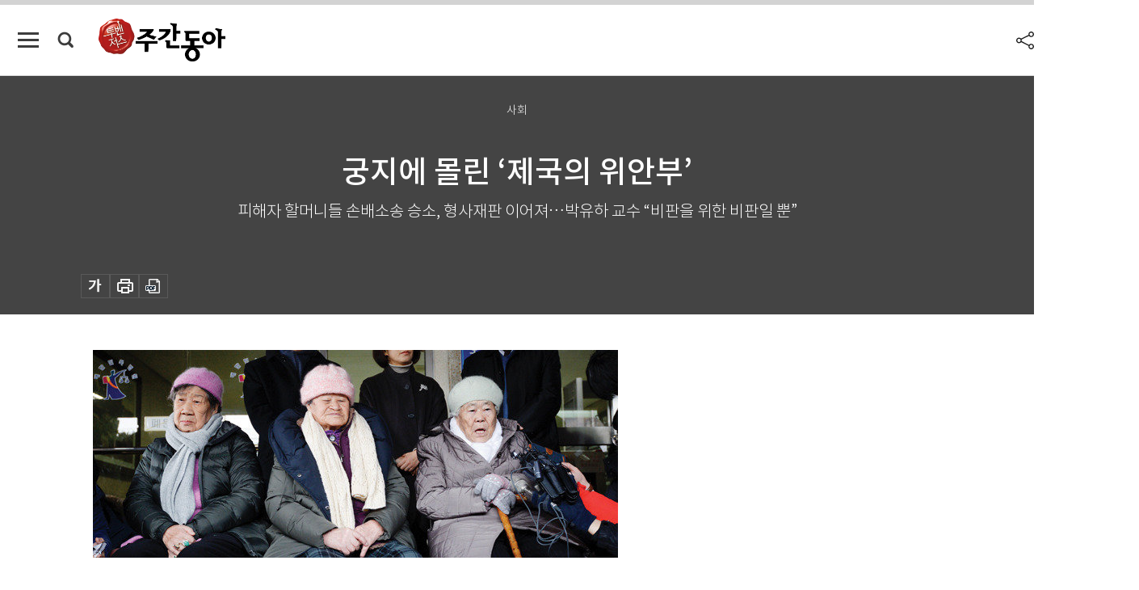

--- FILE ---
content_type: text/html; charset=UTF-8
request_url: https://weekly.donga.com/society/article/all/11/520283/1
body_size: 16401
content:
<!DOCTYPE html>
<html lang="ko">
<head>
<title>궁지에 몰린 ‘제국의 위안부’｜주간동아</title>
<meta charset="utf-8" />
<meta http-equiv="X-UA-Compatible" content="IE=edge" />
<meta name='keywords' content='주간동아, 동아일보, 동아닷컴, Weekly.donga.com'>
<meta name='description' content="일본군 위안부 피해자 할머니들이 &lsquo;제국의 위안부&rsquo;의 저자 박유하 세종대 일어일문학과 교수에게 제기한 손해배상소송에서 일부 승소했지만, 박 교수는 여전히 종래 주장을 꺾지 않고 있&hellip;">
<meta name='writer' content='주간동아'>
<link rel="image_src" href="https://dimg1.donga.com/egc/CDB/WEEKLY/Article/14/53/08/06/1453080643837.jpg" />
<link rel='stylesheet' type='text/css' href='https://image.donga.com/magazine/week_w/css/style_sub.css?t=20250410' />
<script data-ad-client='ca-pub-3925768217140661' async src='https://pagead2.googlesyndication.com/pagead/js/adsbygoogle.js'></script>
<!-- dable meta tag -->
<!-- 아이템 ID (필수): 아이템을 식별하기 위해 사용하시는 유일한 키를 입력해 주셔야 하며, 문자 혹은 숫자를 입력하실 수
있으며, 동일한 아이템의 경우, PC와 모바일에서 동일한 아이템 ID 값을 가져야 합니다. -->
<meta content="520283" property="dable:item_id">

<!-- 아이템 작성자(기자명) (필수) -->
<meta content="최영철 기자 ftdog@donga.com 박세준 인턴기자&middot;한양대 미디어커뮤니케이션학과 4학년" property="dable:author">

<!-- 아이템 카테고리 -->
<meta content="사회" property="article:section"> <!-- 메인 카테고리 (필수) -->

<!-- 아이템 작성일(ISO 8601) (필수) -->
<meta content="2016-01-18T10:33:48+09:00" property="article:published_time"> <!-- 예(한국시간 오후 1:20) -->

<meta name='robots' content='max-image-preview:standard'/>
<meta property="og:title" content="궁지에 몰린 ‘제국의 위안부’" />
<meta property="og:image" content="https://dimg1.donga.com/egc/CDB/WEEKLY/Article/14/53/08/06/1453080643837.jpg" />
<meta property="og:image:width" content="650" />
<meta property="og:image:height" content="257" />
<meta property="og:type" content="article" />
<meta property="og:site_name" content="주간동아" />
<meta property="og:description" content="일본군 위안부 피해자 할머니들이 ‘제국의 위안부’의 저자 박유하 세종대 일어일문학과 교수에게 제기한 손해배상소송에서 일부 승소했지만, 박 교수는 여전히 종래 주장을 꺾지 않고 있…" />
<meta property="og:pubdate" content="2016-01-18 10:33:48" />
<meta property='og:url' content='https://weekly.donga.com/society/article/all/11/520283/1'><meta name='twitter:url' content='https://weekly.donga.com/society/article/all/11/520283/1' />
<meta name="twitter:card" content="summary_large_image" />
<meta name="twitter:image:src" content="https://dimg1.donga.com/egc/CDB/WEEKLY/Article/14/53/08/06/1453080643837.jpg" />
<meta name="twitter:site" content="@dongamedia" />
<meta name="twitter:description" content="일본군 위안부 피해자 할머니들이 ‘제국의 위안부’의 저자 박유하 세종대 일어일문학과 교수에게 제기한 손해배상소송에서 일부 승소했지만, 박 교수는 여전히 종래 주장을 꺾지 않고 있…" />
<meta name="twitter:title" content="궁지에 몰린 ‘제국의 위안부’" />
<meta itemprop="name" content="궁지에 몰린 ‘제국의 위안부’">
<meta itemprop="description" content="일본군 위안부 피해자 할머니들이 ‘제국의 위안부’의 저자 박유하 세종대 일어일문학과 교수에게 제기한 손해배상소송에서 일부 승소했지만, 박 교수는 여전히 종래 주장을 꺾지 않고 있…">
<meta itemprop="image" content="https://dimg1.donga.com/egc/CDB/WEEKLY/Article/14/53/08/06/1453080643837.jpg">

<link rel='stylesheet' type='text/css' href='https://image.donga.com/magazine/week_m/css/jquery-ui.css' />
<script type="text/javascript" src="https://image.donga.com/donga/js.v.1.0/jquery-latest.js"></script>
<script type='text/javascript' src='https://image.donga.com/donga/js.v.1.0/jquery-ui.js'></script>
<script type='text/javascript' src='https://image.donga.com/donga/js.v.1.0/jquery-cookie.js'></script>
<script type='text/javascript' src='https://image.donga.com/donga/js.v.1.0/donga.js'></script>
<script type="text/javascript" src="https://image.donga.com/donga/js.v.2.0/slick.js"></script>
<link rel="stylesheet" type="text/css" href="https://image.donga.com/donga/css.v.2.0/slick.css"/>
<script type='text/javascript' src="https://image.donga.com/magazine/week_w/js/common.js?t=20251209"></script>
<script async src="https://securepubads.g.doubleclick.net/tag/js/gpt.js"></script>
<script>
  window.googletag = window.googletag || {cmd: []};
  googletag.cmd.push(function() {
    googletag.defineSlot('/106061858/donga_magazine/pc_magazine_300250', [300, 250], 'div-gpt-ad-1697095737422-0').addService(googletag.pubads());
    googletag.defineSlot('/106061858/donga_magazine/pc_magazine_120600', [120, 600], 'div-gpt-ad-1697098371287-0').addService(googletag.pubads());
    googletag.defineSlot('/106061858/pc_magazine_970250_1', [970, 250], 'div-gpt-ad-1697096865331-0').addService(googletag.pubads());
    googletag.defineSlot('/106061858/donga_magazine/pc_magazine_970250_2', [970, 250], 'div-gpt-ad-1697099813812-0').addService(googletag.pubads());
    googletag.pubads().enableSingleRequest();
    googletag.pubads().collapseEmptyDivs();
    googletag.enableServices();
  });
</script>

<script type="text/javascript" src="https://image.donga.com/donga/js.v.1.0/GAbuilder.js?t=20240911"></script>
<script type="text/javascript">
gabuilder = new GAbuilder('GTM-N9BWDNB') ;
let pageviewObj = {
    'up_login_status' : 'N',
        'ep_contentdata_content_id' : '11.520283' ,
        'ep_contentdata_content_title' : '궁지에 몰린 ‘제국의 위안부’' ,
        'ep_contentdata_delivered_date' : '2016-01-18 10:33:48' ,
        'ep_contentdata_content_category_1depth' : '사회' ,
        'ep_contentdata_content_category_2depth' : '-' ,
        'ep_contentdata_content_type' : '-' ,
        'ep_contentdata_content_tags' : '-' ,
        'ep_contentdata_author_name' : '-' ,
        'ep_contentdata_content_source' : '' ,
        'ep_contentdata_content_multimedia' : '-' ,
        'ep_contentdata_content_characters' : '3310' ,
        'ep_contentdata_content_loginwall' : 'N' ,
        'ep_contentdata_content_series' : '-' ,
        'ep_contentdata_content_issue' : '-' ,
        'ep_contentdata_author_dept' : '-',
    'ep_contentdata_content_issue_number' : '1022'
}
gabuilder.GAScreen(pageviewObj);
</script>

</head>
<body>
    
<!-- Google Tag Manager (noscript) -->
<noscript><iframe src='https://www.googletagmanager.com/ns.html?id=GTM-N9BWDNB' height='0' width='0' style='display:none;visibility:hidden'></iframe></noscript>
<!-- End Google Tag Manager (noscript) -->
        <div id="wrap" class="sub_page">
        <div id="header" class="header view_page">
            <div class="progress_area">
                <div class="progress_bar"></div>
            </div>
            <div class="header_inner">
                <div class="util_box left_box">
                <button class="icon_comm btn_full_menu" type="button"></button>
<button class="icon_comm btn_search" type="button"></button>
<div class="search_box">
    <form action="https://weekly.donga.com/search" method="get">
        <div class="search_bar">
            <input type="text" name="query" id="query" class="top_search" placeholder="검색어를 입력하세요.">
            <button class="icon_comm btn_search" type="submit"></button>
        </div>
    </form>
    <div id="latest_cont" class="latest_cont">
        <div class="list_cont" id="search_saved">
            <span class="tit">최근검색어</span>
            <p class='no_search'>최근 검색어<br /> 내역이 없습니다.</p>
        </div>
        <div id="fun_cont" class="fun_cont">
            <span class='btn_save'>검색어 저장 <button type='button' class='save' data-save='Y'>끄기</button></span>
            <button type="button" class="btn_close icon_com01 close">닫기</button>
        </div>
    </div>
</div>
            <script>
            $('#fun_cont .save').on('click', function () {
                if ( $(this).data('save') == "N" )
                {
                    $(this).data('save', 'Y') ;
                    $(this).html('끄기');
                    $.cookie('WEEKLYsearchWordSave', 'Y', { expires: 365, path: '/', domain: 'donga.com' });
                    $("#latest_cont p").remove() ;
                    $("#latest_cont ul").show() ;

                    let eventObj = {};
                    eventObj = {
                        event_name : 'search_event',
                        ep_button_name : '검색어 저장 켜기',
                        ep_button_area : '헤더',
                        ep_button_category : '공통'
                    }
                    gabuilder.GAEventOBJ(eventObj) ;
                }
                else
                {
                    $(this).data('save', 'N') ;
                    $(this).html('켜기');
                    $.cookie('WEEKLYsearchWordSave', 'N', { expires: 365, path: '/', domain: 'donga.com' });
                    $("#latest_cont ul").hide() ;
                    $("#latest_cont .list_cont .no_search").remove() ;
                    $("#latest_cont .list_cont").append("<p class='no_search'>검색어 저장 기능을<br /> 확인해주세요.</p>") ;

                    let eventObj = {};
                    eventObj = {
                        event_name : 'search_event',
                        ep_button_name : '검색어 저장 끄기',
                        ep_button_area : '헤더',
                        ep_button_category : '공통'
                    }
                    gabuilder.GAEventOBJ(eventObj) ;
                }
                return false;
            });
            $('#latest_cont .btn_del').on('click', function () {
                var word = $(this).data('word') ;
                setCookieSearch(word) ;
                $(this).parent().remove() ;
                return false;
            });
            function setCookieSearch(word)
            {
                $.ajax({
                    type: "GET",
                    url: "https://weekly.donga.com/search?mode=remove&query=" + word ,
                    dataType: "html",
                    success: function (result) {
                    }
                });
            }
            </script>

                </div>
                <h2 class="top_logo">
<a href="https://weekly.donga.com">
    <img src="https://image.donga.com/magazine/week_w/images/common/top_logo.png" alt="주간동아">
</a>
</h2>
<div id="gnb" class="gnb ">
    <ul class="gnb_menu">
        <li><a href="https://weekly.donga.com/coverstory">커버스토리</a></li>
        <li><a href="https://weekly.donga.com/politics">정치</a></li>
        <li><a href="https://weekly.donga.com/economy">경제</a></li>
        <li><a href="https://weekly.donga.com/society">사회</a></li>
        <li><a href="https://weekly.donga.com/inter">국제</a></li>
        <li><a href="https://weekly.donga.com/culture">문화&amp;라이프</a></li>
        <li><a href="https://weekly.donga.com/science">IT&amp;과학</a></li>
        <li><a href="https://weekly.donga.com/sports">스포츠</a></li>
        <li><a href="https://weekly.donga.com/people">피플</a></li>
    </ul>
</div>
                <div class="scroll_title">
                    <h2 class="current_title">궁지에 몰린 &lsquo;제국의 위안부&rsquo;</h2>
                    <button class='btn_editnum'><span class='month'>1022</span>호 (2016. 1. 20)</button>
                </div>
                <div class="util_box right_box">
                    <button type="button" class="btn_share"></button>
                    <button type="button" class="btn_reply reply_yes">
                        <span class="replyCnt"></span>
                    </button>
                    <div class='login_wrap '>
    <button class='btn_login'><a href='https://secure.donga.com/membership/login.php?gourl=https%3A%2F%2Fweekly.donga.com%2Fsociety%2Farticle%2Fall%2F11%2F520283%2F1' data-event_name="click_event" data-ep_button_name="로그인" data-ep_button_area="헤더" data-ep_button_category="공통" class='btn_login_gtm'>로그인</a></button>
    <div class='login_list_wrap'>
        <h2 class='user_name'><a href='https://secure.donga.com/membership/info.php'><span class='name'></span> 님</a></h2>
        <h3 class='menu_title'>내 콘텐츠</h3>
        <ul class='login_list'>
            <li>
                <a href='https://weekly.donga.com/Reporter?m=my'>내 구독 기자</a>
                <a href='https://weekly.donga.com/Series?m=my'>내 구독 연재</a>
            </li>
        </ul>
        <a href='https://secure.donga.com/membership/logout.php?gourl=https%3A%2F%2Fweekly.donga.com%2Fsociety%2Farticle%2Fall%2F11%2F520283%2F1' class='logout'>로그아웃</a>
    </div>
</div>
                </div>
                <div id="shareLayer" class="share_layer">
                    <span class="title">공유하기</span>
                    <ul class="share_list"></ul>
                    <span class="icon_comm btn_close">닫기</span>
                </div>
            </div>
            <div class="full_menu_wrap">
    <div class="inner">
        <script src = 'https://dimg.donga.com/carriage/WEEKLY/cron/weekly_poster/weekly_poster.0.js?t=20251209'></script>
        <div class="menu_box">
            <ul class="menu_list gnb_list">
                <li><a href="https://weekly.donga.com/coverstory">커버스토리</a></li>
                <li><a href="https://weekly.donga.com/politics">정치</a></li>
                <li><a href="https://weekly.donga.com/economy">경제</a></li>
                <li><a href="https://weekly.donga.com/society">사회</a></li>
                <li><a href="https://weekly.donga.com/inter">국제</a></li>
                <li><a href="https://weekly.donga.com/culture">문화&amp;라이프</a></li>
                <li><a href="https://weekly.donga.com/science">IT&amp;과학</a></li>
                <li><a href="https://weekly.donga.com/sports">스포츠</a></li>
                <li><a href="https://weekly.donga.com/people">피플</a></li>
                <li><a href="https://weekly.donga.com/List">전체기사</a></li>
            </ul>
            <ul class="menu_list etc_list">
                <li><a href="https://weekly.donga.com/Series">연재</a></li>
                <li><a href="https://pf.kakao.com/_ExlPxixj" target='_blank'>기사제보</a></li>
                <li><a href="https://weekly.donga.com/Library?c=new">최신호 목차</a></li>
                <li><a href="https://web.donga.com/order/magazine/subscription.php" target="_blank">구독신청</a></li>
                <li><a href="https://weekly.donga.com/Library">라이브러리</a></li>
                <li><a href="https://weekly.donga.com/Docs?m=ad">광고안내</a></li>
                <li><a href="https://weekly.donga.com/Reporter">기자페이지</a></li>
            </ul>
        </div>
    </div>
</div>
        </div>
    
            <div class="editart_list_wrap">
            <div class="editart_list">
                <div class="title_cont">
                    <h3 class='title'>주간동아 <span class='month_num'>1022</span>호</h3>
                    <button class="btn_all"><a href="https://weekly.donga.com/Library?c=1022">전체목차보기</a></button>
                    <button class="btn_close"></button>
                    <h4 class='pub_date'>..</h4>
                </div>
                <ul class="editart_list_contents">
                        <li class='list_cate'><h5 class='category'>커버스토리</h5><ul class='contents_list'><li><a href='https://weekly.donga.com/coverstory/article/01/11/520280/1'>보육대란 부른 여야 샅바싸움</a></li><li><a href='https://weekly.donga.com/coverstory/article/01/11/520279/1'>온 누리에 분노, 첫 단추 잘못 끼워</a></li><li><a href='https://weekly.donga.com/coverstory/article/01/11/520277/1'>누리과정 4년의 악몽, 착한 정책 나쁜 결과</a></li></ul></li><li class='list_cate'><h5 class='category'>정치</h5><ul class='contents_list'><li><a href='https://weekly.donga.com/politics/article/03/11/520324/1'>“해도 해도 너무했제”</a></li><li><a href='https://weekly.donga.com/politics/article/03/11/520322/1'>절박한 국민에게 야당 탓만</a></li><li><a href='https://weekly.donga.com/politics/article/03/11/520321/1'>약방의 감초 여론조사, 대란 온다</a></li><li><a href='https://weekly.donga.com/politics/article/03/11/520316/1'>급감한 한미 정보 공유 北 핵실험 눈 뜨고 당했나</a></li><li><a href='https://weekly.donga.com/politics/article/03/11/520289/1'>한국 우익의 기원을 찾아서</a></li><li><a href='https://weekly.donga.com/politics/article/03/11/520250/1'>“방산비리 척결” 외쳐도 ‘전관’이 웃을 수 있는 이유</a></li></ul></li><li class='list_cate'><h5 class='category'>경제</h5><ul class='contents_list'><li><a href='https://weekly.donga.com/economy/article/04/11/520297/1'>넷플릭스의 한국상륙작전</a></li><li><a href='https://weekly.donga.com/economy/article/04/11/520296/1'>누진세만으론 복지국가 못 만든다</a></li><li><a href='https://weekly.donga.com/economy/article/04/11/520292/1'>2016 뜨는 산업, 지는 산업</a></li></ul></li><li class='list_cate'><h5 class='category'>사회</h5><ul class='contents_list'><li><a href='https://weekly.donga.com/society/article/05/11/520295/1'>면접 문턱 왜 이리 높을까</a></li><li><a href='https://weekly.donga.com/society/article/05/11/520293/1'>장난삼아 써도 신고되면 법적 부부</a></li><li><a href='https://weekly.donga.com/society/article/05/11/520291/1'>해외직구족도 갸우뚱 개인통관고유부호 부작용</a></li><li><a href='https://weekly.donga.com/society/article/05/11/520290/1'>피자헛 매각 ‘설’이냐 ‘사실’이냐</a></li><li><a href='https://weekly.donga.com/society/article/05/11/520286/1'>“속물사회와 ‘헬조선’에 갇힌 청춘, 탐구·말하기·후원으로 돌파해야”</a></li><li><a href='https://weekly.donga.com/society/article/05/11/520285/1'>고발은 짧고 고생은 길다</a></li><li><a href='https://weekly.donga.com/society/article/05/11/520284/1'>미소 시위 ‘효녀연합’이 궁금해!</a></li><li><a href='https://weekly.donga.com/society/article/05/11/520283/1'>궁지에 몰린 ‘제국의 위안부’</a></li><li><a href='https://weekly.donga.com/society/article/05/11/520278/1'>“사랑이 돈을 뛰어넘지 못했네”</a></li></ul></li><li class='list_cate'><h5 class='category'>국제</h5><ul class='contents_list'><li><a href='https://weekly.donga.com/inter/article/06/11/520287/1'>美 대선전 쟁점으로 떠오른 북핵</a></li><li><a href='https://weekly.donga.com/inter/article/06/11/520282/1'>악마의 책 ‘나의 투쟁’ 이상 열기</a></li></ul></li><li class='list_cate'><h5 class='category'>문화&라이프</h5><ul class='contents_list'><li><a href='https://weekly.donga.com/culture/article/07/11/520311/1'>보고 싶다, 아이들아</a></li><li><a href='https://weekly.donga.com/culture/article/07/11/520310/1'>1580억 원 예술품의 경이와 감동</a></li><li><a href='https://weekly.donga.com/culture/article/07/11/520309/1'>자신의 별로 떠나간 우주의 남자</a></li><li><a href='https://weekly.donga.com/culture/article/07/11/520308/1'>불이 이글이글 김이 모락모락</a></li><li><a href='https://weekly.donga.com/culture/article/07/11/520305/1'>구수, 매콤…온몸이 따듯해온다</a></li><li><a href='https://weekly.donga.com/culture/article/07/11/520304/1'>우리가 알아야 할 제국의 민낯</a></li><li><a href='https://weekly.donga.com/culture/article/07/11/520302/1'>땀과 눈물이 만든 걸작</a></li><li><a href='https://weekly.donga.com/culture/article/07/11/520298/1'>하늘을 향해 솟은 향기로움</a></li><li><a href='https://weekly.donga.com/culture/article/07/11/520281/1'>체감온도 공식</a></li></ul></li><li class='list_cate'><h5 class='category'>IT&과학</h5><ul class='contents_list'><li><a href='https://weekly.donga.com/science/article/08/11/520294/1'>드라마 ‘리멤버’와 과잉기억증후군</a></li></ul></li><li class='list_cate'><h5 class='category'>스포츠</h5><ul class='contents_list'><li><a href='https://weekly.donga.com/sports/article/09/11/520301/1'>헬기 타고 샷! 골퍼가 기가 막혀</a></li><li><a href='https://weekly.donga.com/sports/article/09/11/520300/1'>목에 건 금메달, 사라진 몸무게</a></li><li><a href='https://weekly.donga.com/sports/article/09/11/520299/1'>K리그 클래식 빅3 겨울나기</a></li></ul></li>
                </ul>
            </div>
        </div>        <div id="contents">
            <div class="article_wrap">
                <div class="article_top">
                    <div class="inner">
                        <h3 class="sub_title">사회</h3>
                        <p class="title_text">궁지에 몰린 ‘제국의 위안부’</p>
                        <p class="title_sub_text">피해자 할머니들 손배소송 승소, 형사재판 이어져…박유하 교수 “비판을 위한 비판일 뿐”</p>
                        <div class="top_below_box">
                            
                            <div class="util_box">
                                <button type="button" class="btn_util btn_font"></button>
                                <button type="button" class="btn_util btn_print"></button>
                                <button type='button' class='btn_util btn_pdf'></button>
                            </div>
                            <div id="fontLayer" class="font_layer">
                                <span class="title">글자크기 설정</span>
                                <span class="font_size">
                                    <button type="button" class="btn_font01">가</button>
                                    <button type="button" class="btn_font02">가</button>
                                    <button type="button" class="btn_font03 on">가</button>
                                    <button type="button" class="btn_font04">가</button>
                                </span>
                                <span class="icon_com01 btn_close">닫기</span>
                            </div>
                        </div>
                    </div>
                </div>
                <div class="article_contents">
                    <div class="inner">
                        <div class="content">
                            <div class="article_view">
                            
                            <div class='article_photo center'><div class='thumb'><img src='https://dimg.donga.com/egc/CDB/WEEKLY/Article/14/53/08/06/1453080643837.jpg' alt='' /></div></div>일본군 위안부 피해자 할머니들이 ‘제국의 위안부’의 저자 박유하 세종대 일어일문학과 교수에게 제기한 손해배상소송에서 일부 승소했지만, 박 교수는 여전히 종래 주장을 꺾지 않고 있는 것으로 나타났다. 박 교수는 1월 12일 밤 ‘주간동아’와 e메일 교신에서 자신에 대한 학계의 각종 공박에 대해 “근거 없는 악의적 이야기이고 비판을 위한 비판”이라고 일축했다. <br>서울동부지방법원 민사합의 14부(부장판사 박창렬)는 1월 13일 이옥선(88) 할머니 등 일본군 위안부 피해자 9명이 박유하 교수를 상대로 낸 손해배상 청구소송에서 “원고가 할머니들에게 1000만 원씩 총 9000만 원을 지급하라”고 판결했다. 이 할머니 등은 2014년  6월 이 책 초판에 쓰인 ‘정신적 위안자’ ‘군인의 전쟁 수행을 도운 애국처녀’ ‘자발<br><br><div class='article_photo left'><img src='https://dimg.donga.com/egc/CDB/WEEKLY/Article/14/53/08/07/1453080756731.jpg' alt='' /></div>적 매춘부’ 등 34개 문구가 자신들의 명예를 훼손했다며 박 교수를 서울동부지방검찰청에 형사고소하는 한편, 이 책에 대한 출판·판매·발행·복제·광고 금지 가처분신청을 제출했다. 한 달 후인 7월에는 이와 별도로 인당 3000만 원씩 총 2억7000만 원을 배상하라는 소송을 냈다. <br>박 교수는 2015년 2월 법원이 “군 위안부에 대해 ‘군인의 전쟁 수행을 도운 애국처녀’ ‘자발적 매춘부’ 등으로 표현한 부분을 삭제하지 않으면 군 위안부의 명예나 인격권에 회복하기 어려운 손해가 발생할 우려가 있다”며 출판·판매 등 가처분신청 사항 가운데 일부를 인용하자 책에서 문제가 된 부분 34곳을 ‘○○○’으로 지운 뒤 2판을 출간했고, 그 후 1년여 만인 1월 13일 손해배상소송의 1심 패소 판결이 나온 것. <br><br><h3 class='mid_title type02'>양쪽으로 갈린 학계 의견</h3>재판부는 판결문에서 이 책에 쓴 표현이 “학문의 자유에 해당해 제재받아서는 안 된다”는 박 교수의 주장을 인정하지 않은 것은 물론, ‘부정적이고 충격적인 표현으로 원고의 명예를 심각하게 침해했다’고 판시했다. 다음은 판결문 가운데 일부. <br>‘이 책에서 ‘가라유키상의 후예’ ‘오히려 즐기기 위한 것으로 봐야 한다’ 등 10개 부분은 (위안부 할머니들이) 매춘임을 인지한 상태에서 본인의 선택에 의해 매춘업에 종사한 사람임을 암시해 허위사실임이 인정된다. (중략) ‘일본 제국에 대한 애국의 의미를 지니고 있었다’는 등 32개 부분은 인격권을 침해하는 의견표명에 해당한다. (중략) 피해자들이 생존하는 경우라면 피해자들의 인격권이 학문의 자유에 대한 보호보다 상대적으로 중시될 수 있다.’ <br>이 할머니 등 3명은 선고가 끝난 뒤 법원 앞에서 기자회견을 열고 “우리는 ‘한국인’으로서 ‘강제로’ 끌려간 것”이라면서 “다시는 이런 일이 벌어지지 않기를 대한민국에 요구한다”고 주장했다. 문제는 이번 판결이 논란의 종지부를 찍는 게 아니라는 점. 검찰은 할머니들의 형사고발을 받아들여 지난해 11월 박 교수를 명예훼손 혐의로 불구속기소했고, 1월 현재 공판이 진행되고 있는 상태이기 때문이다. <br>검찰 기소는 학계의 논쟁을 재점화하는 불쏘시개가 됐다. 1월 2일 박 교수의 기소 관련 기자회견 직후 소설가 장정일, 김철 연세대 국문과 교수 등 국내 지식인 190여 명이 박 교수의 형사기소를 반대하는 의견을 표명한 것. 이들은 “‘제국의 위안부’의 주장에 논란의 여지가 없는 것은 아니나, 위안부 문제는 당초부터 갈등을 유발할 요소를 갖고 있는 정치적으로 까다로운 사안이니, 가장 합리적인 방법은 시민사회의 다양한 목소리가 자유롭게 표출되고 경합하도록 허용하는 것”이라고 주장했다. <br>하지만 박노자 노르웨이 오슬로대 한국학 교수, 이재승 건국대 법학전문대학원 교수 등 학자 60명은 “이 책의 내용을 단순히 표현의 자유라는 관점으로 보는 것은 위험하다”는 성명을 발표했다. 성명은 “이 책은 종군위안부의 책임을 일본이라는 국가가 아니라 ‘업자’라는 전제에서 출발한다. 이 책은 피해의 구제를 간절히 호소하고 있는 피해자들에게 커다란 아픔을 준다”고 공박했다. 반대 성명을 발표한 이재승 교수는 주간동아와 인터뷰를 통해 박 교수와 그의 책에 대해 이렇게 주장했다. <br>“이 책이 과연 표현의 자유로 용인될 수 있는지에 대한 엄정한 토론이 먼저 이뤄져야 한다. 현재 엄중한 역사적 현실이 있음에도 잘못된 내용들을 표현의 자유로 용인하자는 말은 무책임한 처사다. 기본적으로 위안부 문제에 대해 책임을 물으려면 문제의 책임 소재를 전체적인 시각에서 고찰해야 한다. 그러나 박 교수는 위안부가 군대 내 시설의 일부이고 ‘일종의 군수품’이며 일본군은 군수품을 사용한 것이기 때문에 일본에 법적 책임은 없다는 식으로 서술했다. 잘못된 논리로 위안부 문제에 대해 일본의 책임을 덜어주는 형식의 서술을 했다.” <br><br><script type='text/javascript' src='https://image.donga.com/dac/MAGAZINE/PC/magazine_common_view_middle_5para_01.js'></script><br><br><h3 class='mid_title type02'>“일본에 대해 40년 공부한 사람”</h3>이 교수는 박 교수가 이러한 시각을 갖게 된 근본 원인을 일본 자료에 편중된 인용에서 찾았다. “일본 사람의 이야기만을 통해 조선 이야기를 하다 보니 섣불리 한일관계를 동조화했다”는 것. 이런 비판은 이미 과거에도 논란이 된 바 있다. 윤정옥 전 한국정신대문제대책협의회 대표는 “박 교수가 일본 우익의 흐름에 맞는 이야기를 하고 있다”는 취지의 발언을 했고, 이 교수 역시 서평에서 “(박 교수가) 일본제국의 국가범죄임을 간과했다”고 주장한 바 있다.<br><br><br><div class='article_photo right'><img src='https://dimg.donga.com/egc/CDB/WEEKLY/Article/14/53/08/08/1453080815939.jpg' alt='' /></div>“‘제국의 위안부’에 인용된 내용과 그 성향이 일본 우익학자의 저술인 경우가 많다”는 주장과 “박 교수가 일본제국주의 시스템을 과소평가하거나 잘못 해석하고 있다”는 비판에 대해 박 교수는 어떻게 생각할까. 이에 대해 박 교수는 손해배상 소송 1심 패소 판결이 있기 하루 전인 1월 12일 저녁 보내온 e메일을 통해 이렇게 밝혔다. <br>“‘인용된 저서 대부분이 우익학자의 저술’이라는 주장을 누가 했는지 알려주시고 직접, 그 책이 무엇인지 알려달라고 말해주세요. 근거도 없을 뿐 아니라 악의적인 이야기입니다. ‘일본 제국주의라는 시스템을 너무 과소평가하거나 잘못 해석했다’는 비판은 비판자들이 비판하기 위해 하는 이야기입니다. 저 역시 일본에 대해 40년 공부한 사람이고 ‘내셔널 아이덴티티와 젠더’라는 책은 일본 제국주의를 비판한 책입니다. 참고해주세요.” <br>박 교수는 이미 34곳이 삭제된 ‘제국의 위안부’ 2판의 서문에서 ‘‘매춘’이라는 표현은 피해 입은 소녀의 이미지를 놓지 않으려 했던 이들과, ‘매춘부’라고만 주장해온 이들이 똑같이 성 관련 문제에 대한 금기와 차별의식에 사로잡혀 있는 점을 비판하고자 했다’고 했으며, ‘동지적 관계’라는 표현에 대해서도 “위안부를 ‘제국에 성과 신체를 동원당한 개인’으로 간주하면 일본에게 사죄와 보상을 요구할 수 있는 이유가 더 명확해지기 때문에 쓴 것이고, 그들이 말하는 단순한 매춘부가 아니라는 점을 설명하고 싶었다”고 반박한 바 있다.<br>독도 연구 전문가이자 박 교수의 동료 교수인 호사카 유지 세종대 교양학부 교수는 “아직까지 국내에 위안부 문제에 대한 제대로 된 연구가 없었다는 점이 이번 논란의 핵심”이라고 지적했다.<br><br>
                            </div>
                            <div class="article_bottom">
                                <!-- 키워드 -->
                                
                                <!-- //키워드 -->
                                <!-- 관련 기획/연재 -->
                                
                                <!-- //관련 기획/연재 -->
                                
                                <!-- //댓글 -->
                                                    <div class="reply_wrap">
                        <div class="reply_box">
                            <link rel='stylesheet' type='text/css' href='https://image.donga.com/donga/css.v.2.0/donga_reply.css?t=20230913' />
                            <script type='text/javascript' src='https://image.donga.com/donga/js.v.4.0/spintop-comment.js?t=20230913'></script>
                            <a name='replyLayer'></a>
                            <div class="reply_top">
                                <span class="title">댓글</span>
                                <span class="txt"><em id='replyCnt' class='replyCnt'>0</em>개</span>
                            </div>
                            <div class='login_box'><a href='javascript:void(0);'  onclick="javascript:gabuilder.setMakeCookiePV('댓글', 'ga4Articleinfo', 'donga.com', 10, 'https://secure.donga.com/membership/login.php?gourl=https%3A%2F%2Fweekly.donga.com%2Fsociety%2Farticle%2Fall%2F11%2F520283%2F1?comm'); return false;">의견을 남겨주세요. </a></div>
                            <div id='spinTopBestLayer' class='reply_con'></div>
                            <div class="more" style="display:block">
                                <a href="javascript:void(0);" class="btn_more" onclick="javascript:replyLayerPopup();" >
                                    <span class="txt_more">전체 댓글 <span class="replyCnt">0</span>개 보기</span>
                                    <span class="icon_com icon_more"></span>
                                </a>
                            </div>
                        </div>
                    </div>
                    <div id="replyLayerPopup">
                        <div class="reply_layer_con">
                            <div class="reply_box">
                                <a name='replyLayer'></a>
                                <div class="reply_top_wrap">
                                    <div class="reply_top">
                                        <span class="title">댓글</span>
                                        <span class="txt"><em class='replyCnt'>0</em>개</span>
                                    </div>
                                    <span class="layer_close" onclick="javascript:return replyPopupObj.hide();">닫기</span>
                                </div>
                                <div id="spinTopLayer"></div>
                            </div>
                            <div id="reply_gather"></div>
                        </div>
                    </div>

                            </div>
                        </div>
                        <!-- EAST -->
                        <div class="aside">
                            <div class="aside_top_ad">
                                <div class="tem_ad02"><!-- /106061858/donga_magazine/pc_magazine_300250 -->
<div id='div-gpt-ad-1697095737422-0' style='min-width: 300px; min-height: 250px;'>
  <script>
    googletag.cmd.push(function() { googletag.display('div-gpt-ad-1697095737422-0'); });
  </script>
</div></div>
                            </div>
                            <div class="aside_track prjct_srs">
                                <div class="aside_list_box prjct_srs">
                                    <ul class="aside_slide_list">
                                        <li class='list_item'><div class='title_cont'><h4 class='sub_title'>기획·연재</h4><h3 class='title'><a href='https://weekly.donga.com/Series?c=990456' data-event_name="click_content_event" data-ep_button_name="투(投)벤저스" data-ep_button_area="기획·연재" data-ep_button_category="기사뷰">투(投)벤저스</a></h3><button type='button' class='btn_subscribe'  data-scrap='990456' data-scrap_type='series' data-scrap_name='투(投)벤저스' data-scrap_idx='/economy/article/04/13/5997103/1' >구독</button></div><div class='list_cont'><a href='https://weekly.donga.com/economy/article/04/13/5997103/1' data-event_name="click_content_event" data-ep_button_name="챗봇 넘어 AI 운영체제로… 또 한 번 진화한 챗GPT" data-ep_button_area="기획·연재" data-ep_button_category="기사뷰">
                    <div class='thumb'><img src='https://dimg.donga.com/a/150/90/90/1/ugc/CDB/WEEKLY/Article/69/32/5a/49/69325a491a59a0a0a0a.png' alt=''></div>
                    <div class='info'>
                    <p>챗봇 넘어 AI 운영체제로… 또 한 번 진화한 챗GPT</p>
                    </div>
                    </a><a href='https://weekly.donga.com/economy/article/04/13/5997100/1' data-event_name="click_content_event" data-ep_button_name="[영상] “美 금리인하 후 산타 랠리로 S&P500 7000 육박할 듯”" data-ep_button_area="기획·연재" data-ep_button_category="기사뷰">
                    <div class='thumb'><img src='https://dimg.donga.com/a/150/90/90/1/ugc/CDB/WEEKLY/Article/69/32/59/1d/6932591d0d81a0a0a0a.jpg' alt=''></div>
                    <div class='info'>
                    <p>[영상] “美 금리인하 후 산타 랠리로 S&P500 7000 육박할 듯”</p>
                    </div>
                    </a><a href='https://weekly.donga.com/economy/article/04/13/5997094/1' data-event_name="click_content_event" data-ep_button_name="‘서울 자가에 대기업 다니는 김 부장’이 놓친 핵심" data-ep_button_area="기획·연재" data-ep_button_category="기사뷰">
                    <div class='thumb'><img src='https://dimg.donga.com/a/150/90/90/1/ugc/CDB/WEEKLY/Article/69/32/4e/19/69324e190665a0a0a0a.png' alt=''></div>
                    <div class='info'>
                    <p>‘서울 자가에 대기업 다니는 김 부장’이 놓친 핵심</p>
                    </div>
                    </a></div></li><li class='list_item'><div class='title_cont'><h4 class='sub_title'>기획·연재</h4><h3 class='title'><a href='https://weekly.donga.com/Series?c=990466' data-event_name="click_content_event" data-ep_button_name="돈의 심리" data-ep_button_area="기획·연재" data-ep_button_category="기사뷰">돈의 심리</a></h3><button type='button' class='btn_subscribe'  data-scrap='990466' data-scrap_type='series' data-scrap_name='돈의 심리' data-scrap_idx='/economy/article/04/13/5997034/1' >구독</button></div><div class='list_cont'><a href='https://weekly.donga.com/economy/article/04/13/5997034/1' data-event_name="click_content_event" data-ep_button_name="부와 성공, 알고 보면 목숨 건 모험과 고생으로 일군 성취" data-ep_button_area="기획·연재" data-ep_button_category="기사뷰">
                    <div class='thumb'><img src='https://dimg.donga.com/a/150/90/90/1/ugc/CDB/WEEKLY/Article/69/32/43/51/693243510d79a0a0a0a.png' alt=''></div>
                    <div class='info'>
                    <p>부와 성공, 알고 보면 목숨 건 모험과 고생으로 일군 성취</p>
                    </div>
                    </a><a href='https://weekly.donga.com/economy/article/04/13/5985562/1' data-event_name="click_content_event" data-ep_button_name="재산세 5000만 원 때려도 강남 다주택자들이 집을 못 파는 이유" data-ep_button_area="기획·연재" data-ep_button_category="기사뷰">
                    <div class='thumb'><img src='https://dimg.donga.com/a/150/90/90/1/ugc/CDB/WEEKLY/Article/69/29/35/92/6929359219cda0a0a0a.png' alt=''></div>
                    <div class='info'>
                    <p>재산세 5000만 원 때려도 강남 다주택자들이 집을 못 파는 이유</p>
                    </div>
                    </a><a href='https://weekly.donga.com/economy/article/04/13/5973100/1' data-event_name="click_content_event" data-ep_button_name="돈이 좋아서 ‘돈 안 쓰는’ 사람이 부자 된다" data-ep_button_area="기획·연재" data-ep_button_category="기사뷰">
                    <div class='thumb'><img src='https://dimg.donga.com/a/150/90/90/1/ugc/CDB/WEEKLY/Article/69/1f/da/a7/691fdaa718c6a0a0a0a.png' alt=''></div>
                    <div class='info'>
                    <p>돈이 좋아서 ‘돈 안 쓰는’ 사람이 부자 된다</p>
                    </div>
                    </a></div></li><li class='list_item'><div class='title_cont'><h4 class='sub_title'>기획·연재</h4><h3 class='title'><a href='https://weekly.donga.com/Series?c=990927' data-event_name="click_content_event" data-ep_button_name="위클리 해축" data-ep_button_area="기획·연재" data-ep_button_category="기사뷰">위클리 해축</a></h3><button type='button' class='btn_subscribe'  data-scrap='990927' data-scrap_type='series' data-scrap_name='위클리 해축' data-scrap_idx='//article/0904/13/5997067/1' >구독</button></div><div class='list_cont'><a href='https://weekly.donga.com//article/0904/13/5997067/1' data-event_name="click_content_event" data-ep_button_name="[영상] “지금 잉글랜드프리미어리그는 ‘세트피스 골’ 전성시대” " data-ep_button_area="기획·연재" data-ep_button_category="기사뷰">
                    <div class='thumb'><img src='https://dimg.donga.com/a/150/90/90/1/ugc/CDB/WEEKLY/Article/69/37/dc/c7/6937dcc71b0ca0a0a0a.jpg' alt=''></div>
                    <div class='info'>
                    <p>[영상] “지금 잉글랜드프리미어리그는 ‘세트피스 골’ 전성시대” </p>
                    </div>
                    </a><a href='https://weekly.donga.com//article/0903/13/5985580/1' data-event_name="click_content_event" data-ep_button_name="헝가리, 경기 종료 직전 결승골 먹고 40년 월드컵 본선 진출 꿈 날려" data-ep_button_area="기획·연재" data-ep_button_category="기사뷰">
                    <div class='thumb'><img src='https://dimg.donga.com/a/150/90/90/1/ugc/CDB/WEEKLY/Article/69/29/38/9d/6929389d2092a0a0a0a.png' alt=''></div>
                    <div class='info'>
                    <p>헝가리, 경기 종료 직전 결승골 먹고 40년 월드컵 본선 진출 꿈 날려</p>
                    </div>
                    </a><a href='https://weekly.donga.com//article/0904/13/5973124/1' data-event_name="click_content_event" data-ep_button_name="손흥민 뛰는 美 메이저리그사커, 유럽 리그와 같은 일정으로 전환" data-ep_button_area="기획·연재" data-ep_button_category="기사뷰">
                    <div class='thumb'><img src='https://dimg.donga.com/a/150/90/90/1/ugc/CDB/WEEKLY/Article/69/1f/df/d0/691fdfd013a4a0a0a0a.png' alt=''></div>
                    <div class='info'>
                    <p>손흥민 뛰는 美 메이저리그사커, 유럽 리그와 같은 일정으로 전환</p>
                    </div>
                    </a></div></li><li class='list_item'><div class='title_cont'><h4 class='sub_title'>기획·연재</h4><h3 class='title'><a href='https://weekly.donga.com/Series?c=990784' data-event_name="click_content_event" data-ep_button_name="김상하의 이게 뭐Z?" data-ep_button_area="기획·연재" data-ep_button_category="기사뷰">김상하의 이게 뭐Z?</a></h3><button type='button' class='btn_subscribe'  data-scrap='990784' data-scrap_type='series' data-scrap_name='김상하의 이게 뭐Z?' data-scrap_idx='//article/0701/13/5990089/1' >구독</button></div><div class='list_cont'><a href='https://weekly.donga.com//article/0701/13/5990089/1' data-event_name="click_content_event" data-ep_button_name="사진에 진심인 Z세대가 주목하는 사진들" data-ep_button_area="기획·연재" data-ep_button_category="기사뷰">
                    <div class='thumb'><img src='https://dimg.donga.com/a/150/90/90/1/ugc/CDB/WEEKLY/Article/69/2d/3e/76/692d3e76143ba0a0a0a.png' alt=''></div>
                    <div class='info'>
                    <p>사진에 진심인 Z세대가 주목하는 사진들</p>
                    </div>
                    </a><a href='https://weekly.donga.com//article/0701/13/5981848/1' data-event_name="click_content_event" data-ep_button_name="Z세대는 가을도 다르게 즐긴다" data-ep_button_area="기획·연재" data-ep_button_category="기사뷰">
                    <div class='thumb'><img src='https://dimg.donga.com/a/150/90/90/1/ugc/CDB/WEEKLY/Article/69/26/9a/12/69269a121833a0a0a0a.png' alt=''></div>
                    <div class='info'>
                    <p>Z세대는 가을도 다르게 즐긴다</p>
                    </div>
                    </a><a href='https://weekly.donga.com//article/0701/13/5969341/1' data-event_name="click_content_event" data-ep_button_name="챗GPT로 ‘커피 내기’ 하는 Z세대 직장인들" data-ep_button_area="기획·연재" data-ep_button_category="기사뷰">
                    <div class='thumb'><img src='https://dimg.donga.com/a/150/90/90/1/ugc/CDB/WEEKLY/Article/69/1d/73/06/691d73061557a0a0a0a.jpg' alt=''></div>
                    <div class='info'>
                    <p>챗GPT로 ‘커피 내기’ 하는 Z세대 직장인들</p>
                    </div>
                    </a></div></li>
                                    </ul>
                                    <div class="dot_box"></div>
                                </div>
                            </div>

<script>
    $(document).ready(function () {
        let max_scroll = 0;
        function progressBarArticle(titleDiv, contentDiv, footerDiv, progressBarObj) {
            if (titleDiv.length > 0 && contentDiv.length > 0 && footerDiv.length > 0 && progressBarObj.length > 0) {
                let windowHeight = $(window).height();
                let titleDivHeight = titleDiv.outerHeight(true);
                let footerHeight = footerDiv.outerHeight(true);
                let targetDivTop = contentDiv.offset().top - titleDivHeight - $(window).scrollTop();
                let progress = 0;
                if (targetDivTop <= 0) {
                    let articleHeight = contentDiv.height() + titleDivHeight - footerHeight;
                    let targetDivBottom = targetDivTop + articleHeight;
                    if (targetDivBottom > 0) {
                        progress = (1 - (targetDivBottom / articleHeight)) * 100;
                    } else {
                        progress = 100;
                    }
                } else {
                    progress = 0;
                }
                progressBarObj.width(progress + '%');
                if (progress > max_scroll) {
                    max_scroll = progress
                    if (progress > 100) {
                        max_scroll = 100;
                    }
                }
            }
        }

        $(window).scroll(function () {
            progressBarArticle($('#contents .article_top'), $('.article_view'), $('.article_bottom'), $('.progress_bar'));
        });

        window.replyPopupObj = Popup($('#replyLayerPopup'), {
            vertical: 'top',     /* top, bottom, center */
            horizontal: 'right',  /* left, right, center */
            //effect: 'blind',  /* clip slide blind */
            //direction: 'right',   /* up, down, left, right */
            duration: 0.1
        });

        $('.btn_reply').on('click', function () {
            replyPopupObj.show();
        });
    })
</script>
<script>
    window.replyPopupObj = Popup( $( '#replyLayerPopup' ), {
    	vertical: 'top',     /* top, bottom, center */
    	horizontal: 'right',  /* left, right, center */
    	//effect: 'blind',  /* clip slide blind */
    	//direction: 'right',   /* up, down, left, right */
    	duration: 0.1
    });

    var spinTopParams = new Array();
    spinTopParams['length'] = '10' ;
    spinTopParams['show'] = '3';
    spinTopParams['anchor'] = '0';
    spinTopParams['site'] = 'weekly.donga.com' ;
    spinTopParams['newsid'] = 'WEEKLY.520283' ;
    spinTopParams['newsurl'] = 'https://weekly.donga.com/society/article/all/11/520283/1' ;
    spinTopParams['newstitle'] = '궁지에 몰린 ‘제국의 위안부’' ;
    spinTopParams['newsimage'] = 'https://dimg.donga.com/egc/CDB/WEEKLY/Article/14/53/08/08/1453080815939.jpg' ;


    var chk_comment = true;
    $(window).scroll(function(){
        if( chk_comment && ($(window).scrollTop() > $(".reply_wrap").position().top - $(window).height()) )
        {
            chk_comment = false;
            _spinTopBest(spinTopParams, 1) ;

        }
    });


    function replyLayerPopup( cSort )
    {
        replyPopupObj.show();
    }
    function callCSset(key, val)
    {
        var targetUrl = "/HUB/common/cs.php?s="+key+"&u="+val ;
        $.ajax( {
            type: "GET",
            url: targetUrl,
            dataType: "html",
            success: function (result) {
            }
        });
    }
$(document).ready( function()
{
    _spinTopCount(spinTopParams);
    _spinTopNewsInfo(spinTopParams) ;
    _spinTop (spinTopParams, 1, 0 ) ;
    

    $('.article_view').css({'font-size':'18px'});

    $('.btn_recommend').attr('onclick', '_spinTopLike(spinTopParams);');

    $('body').on('click', '#spinTopLayerCommentListMore', function(){
        _spinTopBest(spinTopParams, 1) ;
    });

    $('.btn_print').on('click', function(){
        window.open( 'https://weekly.donga.com/Print?cid=520283',  'Print',  "width=720, height=700, scrollbars=yes, resizable=yes");
    });

    $('.btn_pdf').on('click', function(){
        window.open( 'https://web.donga.com/pdf/pdf_viewer.php?vcid=WE_20160120_034_1022&prod=WEEKLY',  'pdf_viewer',  "");
    });

    $('.btn_share').on('click',function(){
        snsShare();
    });

    $('.font_layer .font_size').find('button').on('click',function(){
        var fontArr = [14, 16, 18, 20];
        var fontIndex = $(this).index();
        callCSset('pfs',  fontArr[fontIndex]) ;
    })
});

</script>
<script type='text/javascript' src='https://image.donga.com/js/kakao.link.js'></script>
<script type='text/javascript' src='https://image.donga.com/donga/js/kakao-latest.min.js'></script>
<script type='text/javascript' src='https://image.donga.com/donga/js.v.1.0/clipboard.min.js'></script>
<script>
    Kakao.init('74003f1ebb803306a161656f4cfe34c4');
    function snsShare()
    {
        var post = new Object() ;
        post.p0 = '궁지에 몰린 ‘제국의 위안부’ : 신동아';
        post.p1 = '일본군 위안부 피해자 할머니들이 ‘제국의 위안부’의 저자 박유하 세종대 일어일문학과 교수에게 제기한 손해배상소송에서 일부 승소했지만, 박 교수는 여전히 종래 주장을 꺾지 않고 있는 것으로 나타났다. 박 교수는 1월 12..';
        post.p2 = 'http://dimg.donga.com/egc/CDB/WEEKLY/Article/14/53/08/06/1453080643837.jpg';
        post.p3 = 'https://weekly.donga.com/society/article/all/11/520283/1';
        post.p4 = '11'
        post.p5 = '';
        post.p6 = 'PC';
        post.p7 = 'weekly.donga.com';
        post.p8 = '0172456';  //0124378
        post.p9 = 0;
        post.gid = '520283';

        var targetUrl = "/HUB/common/snssharebox.php" ;

        $.ajax({
            type : 'POST' ,
            url : targetUrl ,
            data : post ,
            dataType : 'html' ,
            error : function(result) { alert('error') ; } ,
            success : function(result) {
                $('.share_list').html(result) ;
            }
        });

        return false;
    }

</script>
                    <div class="aside_track most_latest">
                        <div class="aside_list_box most_latest">
                            <div class="tab_cont">
                                <script src = 'https://dimg.donga.com/carriage/WEEKLY/cron/weekly_bestclick1/weekly_bestclick1.0.js?t='></script>
                            </div>
                            
                        </div>
                    </div>

                </div>
            </div>
        </div>
        <div class="text_wrap">
            <!-- /106061858/donga_magazine/pc_magazine_970250_2 -->
<div id='div-gpt-ad-1697099813812-0' style='min-width: 970px; min-height: 250px;'>
  <script>
    googletag.cmd.push(function() { googletag.display('div-gpt-ad-1697099813812-0'); });
  </script>
</div>
        </div>        <div class="below_wrap">
           <div class="editor_recom">
                <div class="title_cont">
                    <h3 class="title">에디터 추천기사</h3>
                </div>
                <ul class="editor_recom_list">
                    <ul class='editor_recom_list'><li class='list_item'><a href='https://weekly.donga.com/economy/article/all/11/5997100/1' data-event_name="click_content_event" data-ep_button_name="[영상] “美 금리인하 후 산타 랠리로 S&P500 7000 육박할 듯”" data-ep_button_area="에디터 추천기사" data-ep_button_category="기사뷰"><div class='thumb'><img src='https://dimg.donga.com/a/570/380/95/1/ugc/CDB/WEEKLY/Article/69/32/59/1d/6932591d0d81a0a0a0a.jpg' alt='[영상] “美 금리인하 후 산타 랠리로 S&P500 7000 육박할 듯”'></div><div class='info'><h3 class='info_title'>[영상] “美 금리인하 후 산타 랠리로 S&P500 7000 육박할 듯”</h3><h4 class='info_subtitle'>이주택 럿거스대 교수 “엔비디아·메타, 적정 주가 대비 10% 이상 할인 중”</h4><p class='info_phar'>“미국 증시는 통계적으로 11월까지 상승세를 보이면 12월에도 2%가량 오른다. 특히 11월까지 10% 이상 올랐다면 2% 넘게 상승하는 경우도 있다. 12월은 전반부보다 후반부로 넘어가면서 장이 좋아지는데, 정확히 언제가 될지는 …</p><p class='info_writer'>이슬아 기자</p></div></a></li><li class='list_item'><a href='https://weekly.donga.com/economy/article/all/11/5997103/1' data-event_name="click_content_event" data-ep_button_name="챗봇 넘어 AI 운영체제로… 또 한 번 진화한 챗GPT" data-ep_button_area="에디터 추천기사" data-ep_button_category="기사뷰"><div class='thumb'><img src='https://dimg.donga.com/a/380/253/95/1/carriage/MAGAZINE/images/weekly_main_top/69376b3f1415d2738e25.jpg' alt='챗봇 넘어 AI 운영체제로… 또 한 번 진화한 챗GPT'></div><div class='info'><h3 class='info_title'>챗봇 넘어 AI 운영체제로… 또 한 번 진화한 챗GPT</h3><p class='info_writer'>김지현 테크라이터</p></div></a></li><li class='list_item'><a href='https://weekly.donga.com/science/article/all/11/5997106/1' data-event_name="click_content_event" data-ep_button_name="위고비·마운자로, 뇌 중추신경계 작용해 식욕 조절" data-ep_button_area="에디터 추천기사" data-ep_button_category="기사뷰"><div class='thumb'><img src='https://dimg.donga.com/a/380/253/95/1/ugc/CDB/WEEKLY/Article/69/32/5a/fd/69325afd156aa0a0a0a.png' alt='위고비·마운자로, 뇌 중추신경계 작용해 식욕 조절'></div><div class='info'><h3 class='info_title'>위고비·마운자로, 뇌 중추신경계 작용해 식욕 조절</h3><p class='info_writer'>강석기 과학칼럼니스트</p></div></a></li><li class='list_item'><a href='https://weekly.donga.com/economy/article/all/11/5997070/1' data-event_name="click_content_event" data-ep_button_name="“메모리 호황 강하고 길다”… 외국계 IB, 삼성전자·SK하이닉스 목표가 줄상향" data-ep_button_area="에디터 추천기사" data-ep_button_category="기사뷰"><div class='thumb'><img src='https://dimg.donga.com/a/380/253/95/1/ugc/CDB/WEEKLY/Article/69/32/49/2d/6932492d18eda0a0a0a.png' alt='“메모리 호황 강하고 길다”… <br>외국계 IB, 삼성전자·SK하이닉스 목표가 줄상향'></div><div class='info'><h3 class='info_title'>“메모리 호황 강하고 길다”… <br>외국계 IB, 삼성전자·SK하이닉스 목표가 줄상향</h3><p class='info_writer'>임경진 기자</p></div></a></li></ul>
                </ul>
            </div>
        </div></div>
             <div class='right_wingad'>
                 <!-- /106061858/donga_magazine/pc_magazine_120600 -->
<div id='div-gpt-ad-1697098371287-0' style='min-width: 120px; min-height: 600px;'>
  <script>
    googletag.cmd.push(function() { googletag.display('div-gpt-ad-1697098371287-0'); });
  </script>
</div>
             </div>
         </div>        <div id="footer" class="footer">
            <div class="full_menu_wrap">
                <div class="inner">
                    <script src = 'https://dimg.donga.com/carriage/WEEKLY/cron/weekly_poster/weekly_poster.0.js?t=20251209'></script>
                    <div class="menu_box">
                        <ul class="menu_list gnb_list">
                            <li><a href="https://weekly.donga.com/coverstory">커버스토리</a></li>
                            <li><a href="https://weekly.donga.com/politics">정치</a></li>
                            <li><a href="https://weekly.donga.com/economy">경제</a></li>
                            <li><a href="https://weekly.donga.com/society">사회</a></li>
                            <li><a href="https://weekly.donga.com/inter">국제</a></li>
                            <li><a href="https://weekly.donga.com/culture">문화&amp;라이프</a></li>
                            <li><a href="https://weekly.donga.com/science">IT&amp;과학</a></li>
                            <li><a href="https://weekly.donga.com/sports">스포츠</a></li>
                            <li><a href="https://weekly.donga.com/people">피플</a></li>
                            <li><a href="https://weekly.donga.com/List">전체기사</a></li>
                        </ul>
                        <ul class="menu_list etc_list">
                            <li><a href="https://weekly.donga.com/Series">연재</a></li>
                            <li><a href="https://pf.kakao.com/_ExlPxixj" target='_blank'>기사제보</a></li>
                            <li><a href="https://weekly.donga.com/Library?c=new">최신호 목차</a></li>
                            <li><a href="https://web.donga.com/order/magazine/subscription.php">구독신청</a></li>
                            <li><a href="https://weekly.donga.com/Library">라이브러리</a></li>
                            <li><a href="https://weekly.donga.com/Docs?m=ad">광고안내</a></li>
                            <li><a href="https://weekly.donga.com/Reporter">기자페이지</a></li>
                        </ul>
                    </div>
                </div>
            </div>
            <div class="bot_list_wrap">
                <div class="inner">
                    <h1 class="compony_name">동아닷컴</h1>
                    <ul class="bot_list">
                        <li>
                            <a href="https://www.donga.com/company" class="bot_menu">회사소개</a>
                            <a href="https://www.donga.com/company?m=adguide" class="bot_menu">광고 (인터넷, 전광판)</a>
                            <a href="https://www.donga.com/company?m=cooperation" class="bot_menu">제휴안내</a>
                            <a href="https://faq.donga.com/" class="bot_menu">고객센터</a>
                            <a href="https://secure.donga.com/membership/policy/service.php" class="bot_menu">이용약관</a>
                            <a href="https://secure.donga.com/membership/policy/privacy.php" class="bot_menu"><strong>개인정보처리방침</strong></a>
                            <a href="https://www.donga.com/news/Docs?p0=teenagers_doc" class="bot_menu">청소년보호정책(책임자: 구민회)</a>
                        </li>
                        <li>
                            <span class="bot_info">주소: 서울특별시 서대문구 충정로 29</span>
                            <span class="bot_info">Tel: 02-360-0400</span>
                            <span class="bot_info">등록번호: 서울아00741 </span>
                            <span class="bot_info">발행일자: 1996.06.18</span>
                            <span class="bot_info">등록일자: 2009.01.16 </span>
                            <span class="bot_info">발행·편집인: 신석호</span>
                        </li>
                        <li>
                            <p class="copy_right">Copyright by <span class="color">dongA.com</span> All rights reserved.</p>
                        </li>
                    </ul>
                </div>
            </div>
        </div>
    </div>
    <script>
    $(document).ready(function(){
        getMyscrap() ;
    });

    //구독버튼 클릭
    $(document).on('click', '.btn_subscribe[data-scrap][data-scrap_type][data-scrap_name]' , function(){
        var sid = $(this).data('scrap') ;
        var stype = $(this).data('scrap_type') ;
        var sname = $(this).data('scrap_name') ;
        if ( sid && stype && sname ) {
            var idx = $(this).data('scrap_idx') ;
            var position = $(this).data('scrap_position') ;
            var mode = 'toggle' ;
            if ( position == 'mypage' ) { mode = 'mypage_toggle' }
            scrap(mode, stype, sid, sname, position, idx) ;
        }
    });

    function scrap(m, stype='', sid='', sname='', position='', idx='')
    {
        var encode_sname = encodeURIComponent(sname) ;
        $.ajax({
            type: "GET",
            url: "https://weekly.donga.com/WEEKLY/scrap?m=" + m + "&stype=" + stype + "&sid=" + sid + "&sname=" + encode_sname + "&idx=" + idx,
            dataType: "html",
            success: function (result) {
                if (m == 'myinfo')
                {
                    $(".subscribe_tit").html(result);
                    $(".left_info .btn_more").show();
                }
                else if (m == 'myscrap')
                {
                    var scrapArr = result.split("|");
                    for (var i = 0; i < scrapArr.length; i++)
                    {
                        $('button.btn_subscribe[data-scrap= "' + scrapArr[i] + '"]').addClass('on');
                        $('button.btn_subscribe[data-scrap= "' + scrapArr[i] + '"]').text('구독중');
                    };
                }
                else
                {
                    var gtm_type = "" ;
                    if (stype == 'series') gtm_type = "연재" ;
                    else if (stype == 'reporter') gtm_type = "기자" ;

                    var gtm_sname = sname ;
                    if (stype == 'reporter')
                    {
                        var gtm_sidArr = sid.split("@");
                        gtm_sname = sname + '('+gtm_sidArr[0]+')' ;
                        sname = sname + " 기자" ;
                    }

                    if (result == 'NeedLogin')
                    {
                        var targetUrl = "https://secure.donga.com/membership/login.php?gourl=https%3A%2F%2Fweekly.donga.com%2Fsociety%2Farticle%2Fall%2F11%2F520283%2F1" ;
                        location.href = targetUrl ;
                    }
                    else
                    {
                        var my_gudokcnt = parseInt($('#my_gudokcnt').text()) ;

                        //tag
                        if (result == 'insert')
                        {
                            $('.btn_subscribe[data-scrap= "' + sid + '"]').addClass('on');
                            $('.btn_subscribe[data-scrap= "' + sid + '"]').text('구독중');

                            //ga4
                            if ( gtm_sname != "" && gtm_type != "" )
                            {
                                let eventObj = {};
                                eventObj = {
                                    event_name : 'subscribe_event',
                                    ep_button_name : gtm_sname,
                                    ep_button_area : '구독하기',
                                    ep_button_category : '구독하기',
                                    ep_subscribe_type : gtm_type,
                                    ep_subscribe_name : gtm_sname
                                }
                                gabuilder.GAEventOBJ(eventObj) ;
                            }
                        }
                        else if (result == 'delete')
                        {
                            $('.btn_subscribe[data-scrap= "' + sid + '"]').removeClass('on');
                            $('.btn_subscribe[data-scrap= "' + sid + '"]').text('구독');
                        }
                        else if (result == 'found')
                        {
                            $('.btn_subscribe[data-scrap= "' + sid + '"]').addClass('on');
                        }
                        else if (result == 'full')
                        {
                            $("#subscribe_toast .txt").html("<span class='tit'>구독 수를 초과했습니다 <br> 삭제 후 구독 해주세요</span>");
                            $(".subscribe_tit .subscribe_box > div").last().css( "display", "none" );
                        }
                    }
                }
            }
        });

        return false;
    }

    function getMyscrap()
    {
        var login_check = "" ;

        if (login_check == true )
        {
            scrap('myscrap');
        }
        else if ( $('.logout em').length > 0 )
        {
            // pc 메인
            scrap('myscrap');
        }

        return false;
    }

    </script>

<script>
$(document).ready(function(){

    $('.btn_login_gtm').on('click', function(){
        let customObj = {};
        customObj = {
            ep_contentdata_content_title : '주간동아'
        }
        var ep_sign_up_method = "주간동아" ;
        gabuilder.setMakeCookiePV(ep_sign_up_method, 'ga4Articleinfo', 'donga.com', 10, 'https://secure.donga.com/membership/login.php?gourl=https://weekly.donga.com/society/article/all/11/520283/1', customObj, false) ;
    });
});
</script>
</body>

</html><script>var _GCD = '9'; </script><script src='https://dimg.donga.com/acecounter/acecounter_V70.20130719.js'></script><script>_PL(_rl);</script>

--- FILE ---
content_type: text/html; charset=UTF-8
request_url: https://spintop.donga.com/comment?jsoncallback=jQuery1112000533608080067105_1765288400816&m=count&p3=weekly.donga.com&p4=WEEKLY.520283&_=1765288400817
body_size: 223
content:
jQuery1112000533608080067105_1765288400816( '0' ); 

--- FILE ---
content_type: text/html; charset=UTF-8
request_url: https://spintop.donga.com/comment?jsoncallback=jQuery1112000533608080067105_1765288400818&m=newsinfo&p3=weekly.donga.com&p4=WEEKLY.520283&_=1765288400819
body_size: 300
content:
jQuery1112000533608080067105_1765288400818( '{\"HEAD\":{\"STATUS\":\"none\",\"SITE\":\"weekly.donga.com\",\"NEWSID\":\"WEEKLY.520283\"}}' ); 

--- FILE ---
content_type: text/html; charset=utf-8
request_url: https://www.google.com/recaptcha/api2/aframe
body_size: 266
content:
<!DOCTYPE HTML><html><head><meta http-equiv="content-type" content="text/html; charset=UTF-8"></head><body><script nonce="HsNjatV5Pf5_h4F9lU4h4Q">/** Anti-fraud and anti-abuse applications only. See google.com/recaptcha */ try{var clients={'sodar':'https://pagead2.googlesyndication.com/pagead/sodar?'};window.addEventListener("message",function(a){try{if(a.source===window.parent){var b=JSON.parse(a.data);var c=clients[b['id']];if(c){var d=document.createElement('img');d.src=c+b['params']+'&rc='+(localStorage.getItem("rc::a")?sessionStorage.getItem("rc::b"):"");window.document.body.appendChild(d);sessionStorage.setItem("rc::e",parseInt(sessionStorage.getItem("rc::e")||0)+1);localStorage.setItem("rc::h",'1765288408763');}}}catch(b){}});window.parent.postMessage("_grecaptcha_ready", "*");}catch(b){}</script></body></html>

--- FILE ---
content_type: application/javascript; charset=utf-8
request_url: https://fundingchoicesmessages.google.com/f/AGSKWxUb5lfPt7Lml8qRXJJbtTQdsrhUGeweGomcnlTGRTfsy1vIoaL_ZynzGyZBL7jHGu6m4Ag6sNtxQ1fA18OrOrXjBy1Nf26xB3yjh69sP_J_5jMtTTHU4I4DyLAd30ZkGUn-EVprqRCbjOjWi8YDjFD1v6G5Bwn3QVr3LN995vZy8WAI7rMg08eszbtl/_/oasadfunctionlive./TWBadbanner.easformat=-120x600_/adworks.
body_size: -1288
content:
window['ce44e4dc-c56c-46c7-8fc8-360e4e6e307b'] = true;

--- FILE ---
content_type: application/javascript
request_url: https://dimg.donga.com/carriage/WEEKLY/cron/weekly_bestclick1/weekly_bestclick1.0.js?t=
body_size: 1740
content:
    document.write("<ul class='tab_box'>");
    document.write("<li class='btn_tab most on'>많이 본 기사</li>");
    document.write("<li class='btn_tab latest'>최신기사</li>");
    document.write("</ul>");
    document.write("<div class='tab_list'>");
    document.write("<ul class='list_item most on'><li><a href='https://weekly.donga.com/economy/article/all/11/5997088/1' data-event_name='click_content_event' data-ep_button_name='한 달 새 20% 하락한 두산에너빌리티, 개미들은 1조 순매수' data-ep_button_area='많이 본 기사' data-ep_button_category='기사뷰'><span class='num'>1</span><p class='article_title'>한 달 새 20% 하락한 두산에너빌리티, 개미들은 1조 순매수</p></a></li><li><a href='https://weekly.donga.com/economy/article/all/11/5997070/1' data-event_name='click_content_event' data-ep_button_name='“메모리 호황 강하고 길다”… 외국계 IB, 삼성전자·SK하이닉스 목표가 줄상향' data-ep_button_area='많이 본 기사' data-ep_button_category='기사뷰'><span class='num'>2</span><p class='article_title'>“메모리 호황 강하고 길다”… 외국계 IB, 삼성전자·SK하이닉스 목표가 줄상향</p></a></li><li><a href='https://weekly.donga.com/economy/article/all/11/5997094/1' data-event_name='click_content_event' data-ep_button_name='‘서울 자가에 대기업 다니는 김 부장’이 놓친 핵심' data-ep_button_area='많이 본 기사' data-ep_button_category='기사뷰'><span class='num'>3</span><p class='article_title'>‘서울 자가에 대기업 다니는 김 부장’이 놓친 핵심</p></a></li><li><a href='https://weekly.donga.com/economy/article/all/11/6001081/1' data-event_name='click_content_event' data-ep_button_name='[오늘의 급증주] 코오롱모빌리티그룹, 지배구조 개편 본격화에 3거래일 연속 상승' data-ep_button_area='많이 본 기사' data-ep_button_category='기사뷰'><span class='num'>4</span><p class='article_title'>[오늘의 급증주] 코오롱모빌리티그룹, 지배구조 개편 본격화에 3거래일 연속 상승</p></a></li><li><a href='https://weekly.donga.com/economy/article/all/11/5996983/1' data-event_name='click_content_event' data-ep_button_name='“내년 증시 달굴 유망 ETF 섹터… 로보틱스, 모빌리티, 헬스케어”' data-ep_button_area='많이 본 기사' data-ep_button_category='기사뷰'><span class='num'>5</span><p class='article_title'>“내년 증시 달굴 유망 ETF 섹터… 로보틱스, 모빌리티, 헬스케어”</p></a></li><li><a href='https://weekly.donga.com/bestclick/article/all/11/5997373/1' data-event_name='click_content_event' data-ep_button_name='사상 최고가 기록한 현대차, 코스피는 4100선 회복 ' data-ep_button_area='많이 본 기사' data-ep_button_category='기사뷰'><span class='num'>6</span><p class='article_title'>사상 최고가 기록한 현대차, 코스피는 4100선 회복 </p></a></li><li><a href='https://weekly.donga.com/economy/article/all/11/5997034/1' data-event_name='click_content_event' data-ep_button_name='부와 성공, 알고 보면 목숨 건 모험과 고생으로 일군 성취' data-ep_button_area='많이 본 기사' data-ep_button_category='기사뷰'><span class='num'>7</span><p class='article_title'>부와 성공, 알고 보면 목숨 건 모험과 고생으로 일군 성취</p></a></li><li><a href='https://weekly.donga.com/economy/article/all/11/5985697/1' data-event_name='click_content_event' data-ep_button_name='[영상] “비트코인 상승장 10월에 끝났을 확률 65~80%”' data-ep_button_area='많이 본 기사' data-ep_button_category='기사뷰'><span class='num'>8</span><p class='article_title'>[영상] “비트코인 상승장 10월에 끝났을 확률 65~80%”</p></a></li><li><a href='https://weekly.donga.com/culture/article/all/11/5997097/1' data-event_name='click_content_event' data-ep_button_name='출산 캠페인보다 중요한 건 ‘변화의 증명’' data-ep_button_area='많이 본 기사' data-ep_button_category='기사뷰'><span class='num'>9</span><p class='article_title'>출산 캠페인보다 중요한 건 ‘변화의 증명’</p></a></li><li><a href='https://weekly.donga.com/economy/article/all/11/5997037/1' data-event_name='click_content_event' data-ep_button_name='줄이고, 갈아타고, 재구축하고… 새해 ‘3R 부동산 투자전략’' data-ep_button_area='많이 본 기사' data-ep_button_category='기사뷰'><span class='num'>10</span><p class='article_title'>줄이고, 갈아타고, 재구축하고… 새해 ‘3R 부동산 투자전략’</p></a></li></ul>");
    document.write("<ul class='list_item latest'><li><a href='https://weekly.donga.com/economy/article/all/13/6002899/1' data-event_name='click_content_event' data-ep_button_name='[오늘의 급등주] 이수스페셜티케미컬, 이차전지 반등 전망에 강세' data-ep_button_area='최신기사' data-ep_button_category='기사뷰'><div class='thumb'><img src='https://dimg.donga.com/a/94/60/90/1/ugc/CDB/WEEKLY/Article/69/37/ef/4b/6937ef4b14e0a0a0a0a.jpg' alt='[오늘의 급등주] 이수스페셜티케미컬, 이차전지 반등 전망에 강세'></div><p class='article_title'>[오늘의 급등주] 이수스페셜티케미컬, 이차전지 반등 전망에 강세</p></a></li><li><a href='https://weekly.donga.com/science/article/all/13/5997106/1' data-event_name='click_content_event' data-ep_button_name='위고비·마운자로, 뇌 중추신경계 작용으로 식욕 조절' data-ep_button_area='최신기사' data-ep_button_category='기사뷰'><div class='thumb'><img src='https://dimg.donga.com/a/94/60/90/1/ugc/CDB/WEEKLY/Article/69/32/5a/fd/69325afd156aa0a0a0a.png' alt='위고비·마운자로, 뇌 중추신경계 작용으로 식욕 조절'></div><p class='article_title'>위고비·마운자로, 뇌 중추신경계 작용으로 식욕 조절</p></a></li><li><a href='https://weekly.donga.com/economy/article/all/13/5997103/1' data-event_name='click_content_event' data-ep_button_name='챗봇 넘어 AI 운영체제로… 또 한 번 진화한 챗GPT' data-ep_button_area='최신기사' data-ep_button_category='기사뷰'><div class='thumb'><img src='https://dimg.donga.com/a/94/60/90/1/ugc/CDB/WEEKLY/Article/69/32/5a/49/69325a491a59a0a0a0a.png' alt='챗봇 넘어 AI 운영체제로… 또 한 번 진화한 챗GPT'></div><p class='article_title'>챗봇 넘어 AI 운영체제로… 또 한 번 진화한 챗GPT</p></a></li><li><a href='https://weekly.donga.com/economy/article/all/13/5997100/1' data-event_name='click_content_event' data-ep_button_name='[영상] “美 금리인하 후 산타 랠리로 S&P500 7000 육박할 듯”' data-ep_button_area='최신기사' data-ep_button_category='기사뷰'><div class='thumb'><img src='https://dimg.donga.com/a/94/60/90/1/ugc/CDB/WEEKLY/Article/69/32/59/1d/6932591d0d81a0a0a0a.jpg' alt='[영상] “美 금리인하 후 산타 랠리로 S&P500 7000 육박할 듯”'></div><p class='article_title'>[영상] “美 금리인하 후 산타 랠리로 S&P500 7000 육박할 듯”</p></a></li><li><a href='https://weekly.donga.com/society/article/all/13/6001279/1' data-event_name='click_content_event' data-ep_button_name='남서울대 이윤현 교수, 감염병 관리 유공 보건복지부 장관 표창 수상' data-ep_button_area='최신기사' data-ep_button_category='기사뷰'><div class='thumb'><img src='https://dimg.donga.com/a/94/60/90/1/ugc/CDB/WEEKLY/Article/69/36/5a/bf/69365abf21d1a0a0a0a.jpg' alt='남서울대 이윤현 교수, 감염병 관리 유공 보건복지부 장관 표창 수상'></div><p class='article_title'>남서울대 이윤현 교수, 감염병 관리 유공 보건복지부 장관 표창 수상</p></a></li><li><a href='https://weekly.donga.com/economy/article/all/13/6001081/1' data-event_name='click_content_event' data-ep_button_name='[오늘의 급증주] 코오롱모빌리티그룹, 지배구조 개편 본격화에 3거래일 연속 상승' data-ep_button_area='최신기사' data-ep_button_category='기사뷰'><div class='thumb'><img src='https://dimg.donga.com/a/94/60/90/1/ugc/CDB/WEEKLY/Article/69/36/2e/71/69362e710e66a0a0a0a.jpeg' alt='[오늘의 급증주] 코오롱모빌리티그룹, 지배구조 개편 본격화에 3거래일 연속 상승'></div><p class='article_title'>[오늘의 급증주] 코오롱모빌리티그룹, 지배구조 개편 본격화에 3거래일 연속 상승</p></a></li><li><a href='https://weekly.donga.com/culture/article/all/13/5997097/1' data-event_name='click_content_event' data-ep_button_name='출산 캠페인보다 중요한 건 ‘변화의 증명’' data-ep_button_area='최신기사' data-ep_button_category='기사뷰'><div class='thumb'><img src='https://dimg.donga.com/a/94/60/90/1/ugc/CDB/WEEKLY/Article/69/32/4c/b1/69324cb105b3a0a0a0a.png' alt='출산 캠페인보다 중요한 건 ‘변화의 증명’'></div><p class='article_title'>출산 캠페인보다 중요한 건 ‘변화의 증명’</p></a></li><li><a href='https://weekly.donga.com/economy/article/all/13/5997094/1' data-event_name='click_content_event' data-ep_button_name='‘서울 자가에 대기업 다니는 김 부장’이 놓친 핵심' data-ep_button_area='최신기사' data-ep_button_category='기사뷰'><div class='thumb'><img src='https://dimg.donga.com/a/94/60/90/1/ugc/CDB/WEEKLY/Article/69/32/4e/19/69324e190665a0a0a0a.png' alt='‘서울 자가에 대기업 다니는 김 부장’이 놓친 핵심'></div><p class='article_title'>‘서울 자가에 대기업 다니는 김 부장’이 놓친 핵심</p></a></li><li><a href='https://weekly.donga.com/economy/article/all/13/5997088/1' data-event_name='click_content_event' data-ep_button_name='한 달 새 20% 하락한 두산에너빌리티, 개미들은 1조 순매수' data-ep_button_area='최신기사' data-ep_button_category='기사뷰'><div class='thumb'><img src='https://dimg.donga.com/a/94/60/90/1/ugc/CDB/WEEKLY/Article/69/32/4a/d2/69324ad223eba0a0a0a.png' alt='한 달 새 20% 하락한 두산에너빌리티, 개미들은 1조 순매수'></div><p class='article_title'>한 달 새 20% 하락한 두산에너빌리티, 개미들은 1조 순매수</p></a></li><li><a href='https://weekly.donga.com/economy/article/all/13/5997070/1' data-event_name='click_content_event' data-ep_button_name='“메모리 호황 강하고 길다”… 외국계 IB, 삼성전자·SK하이닉스 목표가 줄상향' data-ep_button_area='최신기사' data-ep_button_category='기사뷰'><div class='thumb'><img src='https://dimg.donga.com/a/94/60/90/1/ugc/CDB/WEEKLY/Article/69/32/49/2d/6932492d18eda0a0a0a.png' alt='“메모리 호황 강하고 길다”… 외국계 IB, 삼성전자·SK하이닉스 목표가 줄상향'></div><p class='article_title'>“메모리 호황 강하고 길다”… 외국계 IB, 삼성전자·SK하이닉스 목표가 줄상향</p></a></li></ul>");
    document.write("</div>");